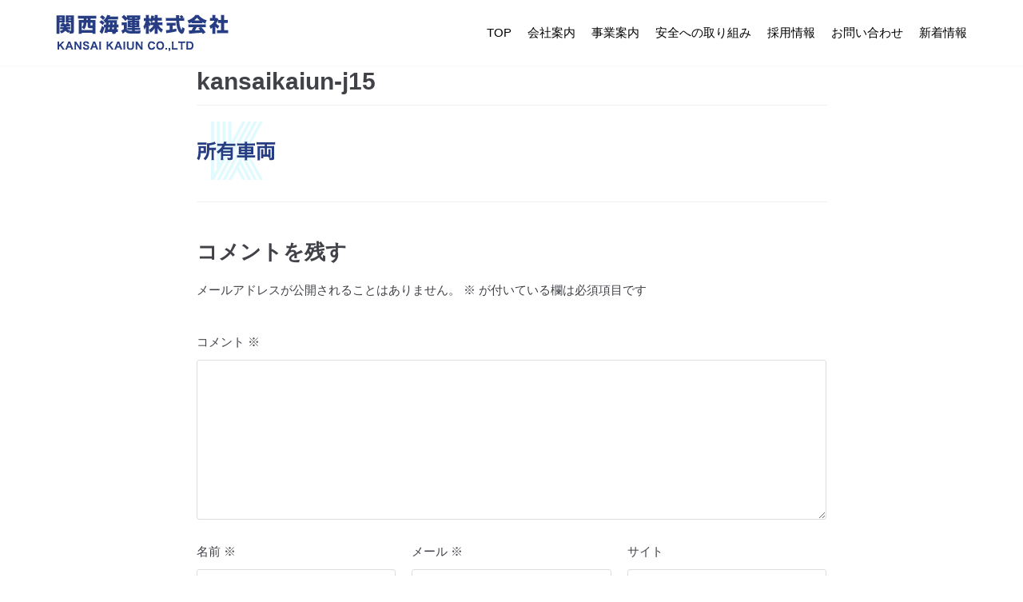

--- FILE ---
content_type: text/css
request_url: https://kansaikaiun.com/wp-content/plugins/power-ups-for-elementor/modules/magic-buttons-for-elementor/css/buttons.css?ver=6.2.8
body_size: 4011
content:
/* Box colors */

/* Common button styles */
.magic-button {
	display: inline-block;
	padding: 1em 2em;
	border: 0;
	background-color: #E7416A;
	color: inherit;
	vertical-align: middle;
	position: relative;
	z-index: 1;
	-webkit-backface-visibility: hidden;
	-moz-osx-font-smoothing: grayscale;
}

.magic-button * {
	-webkit-transition: all @anima ease-in-out;
    -moz-transition: all @anima ease-in-out;
    transition: all @anima ease-in-out;
}

.magic-button:focus {
	outline: none;
}
.magic-button > span {
	vertical-align: middle;
}

.magic-button__icon {
	display: inline-block;
	vertical-align: middle;
}

/*Sizes*/
.magic-button.magic-button--sm {
 padding: 2px 4px;
 font-size: 12px;
}

.magic-button.magic-button--sm span, .magic-button.magic-button--sm::before{
	padding: 2px 4px;
	font-size: 12px;
}

.magic-button.magic-button--lg {
	font-size: 18px;
}



/* Individual button styles */

/* Winona */
.magic-button--winona {
	overflow: hidden;
	padding: 0;
	-webkit-transition: border-color 0.3s, background-color 0.3s;
	transition: border-color 0.3s, background-color 0.3s;
	-webkit-transition-timing-function: cubic-bezier(0.2, 1, 0.3, 1);
	transition-timing-function: cubic-bezier(0.2, 1, 0.3, 1);
}

.magic-button--winona .magic-button__icon {
	display: none !important;
}
.magic-button--winona::after {
	content: attr(data-text);
	position: absolute;
	width: 100%;
	height: 100%;
	top: 0;
	left: 0;
	opacity: 0;
	color: #3f51b5;
	-webkit-transform: translate3d(0, 25%, 0);
	transform: translate3d(0, 25%, 0);
}
.magic-button--winona > span {
	display: block;
}
.magic-button--winona.magic-button--inverted {
	color: #7986cb;
}
.magic-button--winona.magic-button--inverted:after {
	color: #fff;
}
.magic-button--winona::after,
.magic-button--winona > span {
	padding: 1em 2em;
	-webkit-transition: -webkit-transform 0.3s, opacity 0.3s;
	transition: transform 0.3s, opacity 0.3s;
	-webkit-transition-timing-function: cubic-bezier(0.2, 1, 0.3, 1);
	transition-timing-function: cubic-bezier(0.2, 1, 0.3, 1);
}
.magic-button--winona:hover {
	border-color: #3f51b5;
	background-color: rgba(63, 81, 181, 0.1);
}
.magic-button--winona.magic-button--inverted:hover {
	border-color: #21333C;
	background-color: #21333C;
}
.magic-button--winona:hover::after {
	opacity: 1;
	-webkit-transform: translate3d(0, 0, 0);
	transform: translate3d(0, 0, 0);
}
.magic-button--winona:hover > span {
	opacity: 0;
	-webkit-transform: translate3d(0, -25%, 0);
	transform: translate3d(0, -25%, 0);
}

/* Ujarak */
.magic-button--ujarak {
	-webkit-transition: border-color 0.4s, color 0.4s;
	transition: border-color 0.4s, color 0.4s;
	overflow: hidden;
}
.magic-button--ujarak::before {
	content: '';
	position: absolute;
	top: 0;
	left: 0;
	width: 100%;
	height: 100%;
	background: #37474f;
	z-index: -1;
	opacity: 0;
	-webkit-transform: scale3d(0.7, 1, 1);
	transform: scale3d(0.7, 1, 1);
	-webkit-transition: -webkit-transform 0.4s, opacity 0.4s;
	transition: transform 0.4s, opacity 0.4s;
	-webkit-transition-timing-function: cubic-bezier(0.2, 1, 0.3, 1);
	transition-timing-function: cubic-bezier(0.2, 1, 0.3, 1);
}
.magic-button--ujarak.magic-button--round-s::before {
	
}
.magic-button--ujarak.magic-button--inverted::before {
	background: #7986CB;
}
.magic-button--ujarak,
.magic-button--ujarak::before {
	-webkit-transition-timing-function: cubic-bezier(0.2, 1, 0.3, 1);
	transition-timing-function: cubic-bezier(0.2, 1, 0.3, 1);
}
.magic-button--ujarak:hover {
	color: #fff;
	border-color: #37474f;
}
.magic-button--ujarak.magic-button--inverted:hover {
	color: #37474F;
	border-color: #fff;
}
.magic-button--ujarak:hover::before {
	opacity: 1;
	-webkit-transform: translate3d(0, 0, 0);
	transform: translate3d(0, 0, 0);
}

/* Wayra */
.magic-button--wayra {
	overflow: hidden;
	-webkit-transition: border-color 0.3s, color 0.3s;
	transition: border-color 0.3s, color 0.3s;
	-webkit-transition-timing-function: cubic-bezier(0.2, 1, 0.3, 1);
	transition-timing-function: cubic-bezier(0.2, 1, 0.3, 1);
}
.magic-button--wayra::before {
	content: '';
	position: absolute;
	top: 0;
	left: 0;
	width: 150%;
	height: 100%;
	background: #37474f;
	z-index: -1;
	-webkit-transform: rotate3d(0, 0, 1, -45deg) translate3d(0, -3em, 0);
	transform: rotate3d(0, 0, 1, -45deg) translate3d(0, -3em, 0);
	-webkit-transform-origin: 0% 100%;
	transform-origin: 0% 100%;
	-webkit-transition: -webkit-transform 0.3s, opacity 0.3s, background-color 0.3s;
	transition: transform 0.3s, opacity 0.3s, background-color 0.3s;
}
.magic-button--wayra:hover {
	color: #fff;
	border-color: #3f51b5;
}
.magic-button--wayra.magic-button--inverted:hover {
	color: #3f51b5;
	border-color: #fff;
}
.magic-button--wayra:hover::before {
	opacity: 1;
	background-color: #3f51b5;
	-webkit-transform: rotate3d(0, 0, 1, 0deg);
	transform: rotate3d(0, 0, 1, 0deg);
	-webkit-transition-timing-function: cubic-bezier(0.2, 1, 0.3, 1);
	transition-timing-function: cubic-bezier(0.2, 1, 0.3, 1);
}
.magic-button--wayra.magic-button--inverted:hover::before {
	background-color: #fff;
}

/* Tamaya */
/*FOr now it only works with large size*/
.magic-button--tamaya {
	overflow: hidden;
	color: #7986cb;
	/*min-width: 180px;*/
	text-align: center !important;
}
.magic-button--tamaya::before,
.magic-button--tamaya::after {
	content: attr(data-text);
	position: absolute;
	width: 100%;
	height: 50%;
	left: 0;
	background: #7986cb;
	color: #fff;
	overflow: hidden;
	-webkit-transition: -webkit-transform 0.3s;
	transition: transform 0.3s;
	-webkit-transition-timing-function: cubic-bezier(0.2, 1, 0.3, 1);
	transition-timing-function: cubic-bezier(0.2, 1, 0.3, 1);
	border-radius: 0 !important;
}

body .magic-button--tamaya::before {
	top: 0;
	border-radius: 0 !important;
	padding-top: 1em !important;
}
body .magic-button--tamaya::after {
	bottom: 0;
	line-height: 0;
	border-radius: 0 !important;
}
.magic-button--tamaya i {
	display: none;
}
.magic-button--tamaya > span {
	display: block;
	-webkit-transform: scale3d(0.2, 0.2, 1);
	transform: scale3d(0.2, 0.2, 1);
	opacity: 0;
	-webkit-transition: -webkit-transform 0.3s, opacity 0.3s;
	transition: transform 0.3s, opacity 0.3s;
	-webkit-transition-timing-function: cubic-bezier(0.2, 1, 0.3, 1);
	transition-timing-function: cubic-bezier(0.2, 1, 0.3, 1);
}
.magic-button--tamaya:hover::before {
	-webkit-transform: translate3d(0, -100%, 0);
	transform: translate3d(0, -100%, 0);
}
.magic-button--tamaya:hover::after {
	-webkit-transform: translate3d(0, 100%, 0);
	transform: translate3d(0, 100%, 0);
}
.magic-button--tamaya:hover > span {
	opacity: 1;
	-webkit-transform: scale3d(1, 1, 1);
	transform: scale3d(1, 1, 1);
}

/* Rayen */
.magic-button--rayen {
	overflow: hidden;
	padding: 0!important;
}
.magic-button--rayen.magic-button--inverted {
	color: #fff;
}
.magic-button--rayen .magic-button__icon {
	display: none !important;
}
.magic-button--rayen::before {
	content: attr(data-text);
	position: absolute;
	top: 0;
	left: 0;
	width: 100%;
	height: 100%;
	background: #7986cb;
	-webkit-transform: translate3d(-100%, 0, 0);
	transform: translate3d(-100%, 0, 0);
}
.magic-button--rayen.magic-button--inverted::before {
	background: #fff;
	color: #37474f;
}
.magic-button--rayen > span {
	display: block;
}
.magic-button--rayen::before,
.magic-button--rayen > span {
	padding: 1em 2em;
	-webkit-transition: -webkit-transform 0.3s;
	transition: transform 0.3s;
	-webkit-transition-timing-function: cubic-bezier(0.75, 0, 0.125, 1);
	transition-timing-function: cubic-bezier(0.75, 0, 0.125, 1);
}
.magic-button--rayen:hover::before {
	-webkit-transform: translate3d(0, 0, 0);
	transform: translate3d(0, 0, 0);
}
.magic-button--rayen:hover > span {
	-webkit-transform: translate3d(0, 100%, 0);
	transform: translate3d(0, 100%, 0);
}

/* Pipaluk */
.magic-button--pipaluk {
	width: 240px;
	padding: 1.5em 3em;
	color: #fff;
}
.magic-button--pipaluk.magic-button--inverted {
	color: #7986cb;
}
.magic-button--pipaluk::before,
.magic-button--pipaluk::after {
	content: '';
	border-radius: inherit;
	position: absolute;
	top: 0;
	left: 0;
	width: 100%;
	height: 100%;
	z-index: -1;
	-webkit-transition: -webkit-transform 0.3s, background-color 0.3s;
	transition: transform 0.3s, background-color 0.3s;
	-webkit-transition-timing-function: cubic-bezier(0.25, 0, 0.3, 1);
	transition-timing-function: cubic-bezier(0.25, 0, 0.3, 1);
}
.magic-button--pipaluk::before {
	border: 2px solid #7986cb;
}
.magic-button--pipaluk.magic-button--inverted::before {
	border-color: #fff;
}
.magic-button--pipaluk::after {
	background: #7986cb;
}
.magic-button--pipaluk.magic-button--inverted::after {
	background: #fff;
}
.magic-button--pipaluk:hover::before {
	-webkit-transform: scale3d(1, 1, 1);
	transform: scale3d(1, 1, 1);
}
.magic-button--pipaluk::before,
.magic-button--pipaluk:hover::after {
	-webkit-transform: scale3d(0.7, 0.7, 1);
	transform: scale3d(0.7, 0.7, 1);
}
.magic-button--pipaluk:hover::after {
	background-color: #3f51b5;
}
.magic-button--pipaluk.magic-button--inverted:hover::after {
	background-color: #fff;
}


/* Nuka */
.magic-button--nuka {
	margin: 1em 2em;
	-webkit-transition: color 0.3s;
	transition: color 0.3s;
	-webkit-transition-timing-function: cubic-bezier(0.2, 1, 0.3, 1);
	transition-timing-function: cubic-bezier(0.2, 1, 0.3, 1);
}
.magic-button--nuka.magic-button--inverted {
	color: #37474f;
}
.magic-button--nuka::before,
.magic-button--nuka::after {
	content: '';
	position: absolute;
	border-radius: inherit;
	background: #7986cb;
	z-index: -1;
}
.magic-button--nuka::before {
	top: -4px;
	bottom: -4px;
	left: -4px;
	right: -4px;
	opacity: 0.2;
	-webkit-transform: scale3d(0.7, 1, 1);
	transform: scale3d(0.7, 1, 1);
	-webkit-transition: -webkit-transform 0.3s, opacity 0.3s;
	transition: transform 0.3s, opacity 0.3s;
}
.magic-button--nuka::after {
	top: 0;
	left: 0;
	width: 100%;
	height: 100%;
	-webkit-transform: scale3d(1.1, 1, 1);
	transform: scale3d(1.1, 1, 1);
	-webkit-transition: -webkit-transform 0.3s, background-color 0.3s;
	transition: transform 0.3s, background-color 0.3s;
}
.magic-button--nuka::before,
.magic-button--nuka::after {
	-webkit-transition-timing-function: cubic-bezier(0.2, 1, 0.3, 1);
	transition-timing-function: cubic-bezier(0.2, 1, 0.3, 1);
}
.magic-button--nuka.magic-button--inverted::before,
.magic-button--nuka.magic-button--inverted::after {
	background: #fff;
}
.magic-button--nuka:hover {
	color: #fff;
}
.magic-button--nuka:hover::before {
	opacity: 1;
}
.magic-button--nuka:hover::after {
	background-color: #37474f;
}
.magic-button--nuka.magic-button--inverted:hover::after {
	background-color: #7986cb;
}
.magic-button--nuka:hover::after,
.magic-button--nuka:hover::before {
	-webkit-transform: scale3d(1, 1, 1);
	transform: scale3d(1, 1, 1);
}

/* Moema */
.magic-button--moema {
	-webkit-transition: background-color 0.3s, color 0.3s;
	transition: background-color 0.3s, color 0.3s;
	border: 0 !important;
}

.magic-button--moema::before {
	content: '';
	position: absolute;
	top: -20px;
	left: -20px;
	bottom: -20px;
	right: -20px;
	background: inherit !important;
	border-radius:  inherit !important;
	z-index: -1;
	opacity: 0.6;
	-webkit-transform: scale3d(0.8, 0.5, 1);
	transform: scale3d(0.8, 0.5, 1);
}
.magic-button--moema:hover {
	-webkit-transition: background-color 0.1s 0.3s, color 0.1s 0.3s;
	transition: background-color 0.1s 0.3s, color 0.1s 0.3s;
	color: #ECEFF1;
	background-color: #3f51b5;
	-webkit-animation: anim-moema-1 0.3s forwards;
	animation: anim-moema-1 0.3s forwards;
}
.magic-button--moema.magic-button--inverted:hover {
	color: #ECEFF1;
	background-color: #7986cb;
}
.magic-button--moema:hover::before {
	-webkit-animation: anim-moema-2 0.3s 0.3s forwards;
	animation: anim-moema-2 0.3s 0.3s forwards;
}
@-webkit-keyframes anim-moema-1 {
	60% {
		-webkit-transform: scale3d(0.8, 0.8, 1);
		transform: scale3d(0.8, 0.8, 1);
	}
	85% {
		-webkit-transform: scale3d(1.1, 1.1, 1);
		transform: scale3d(1.1, 1.1, 1);
	}
	100% {
		-webkit-transform: scale3d(1, 1, 1);
		transform: scale3d(1, 1, 1);
	}
}
@keyframes anim-moema-1 {
	60% {
		-webkit-transform: scale3d(0.8, 0.8, 1);
		transform: scale3d(0.8, 0.8, 1);
	}
	85% {
		-webkit-transform: scale3d(1.1, 1.1, 1);
		transform: scale3d(1.1, 1.1, 1);
	}
	100% {
		-webkit-transform: scale3d(1, 1, 1);
		transform: scale3d(1, 1, 1);
	}
}
@-webkit-keyframes anim-moema-2 {
	to {
		opacity: 0;
		-webkit-transform: scale3d(1, 1, 1);
		transform: scale3d(1, 1, 1);
	}
}
@keyframes anim-moema-2 {
	to {
		opacity: 0;
		-webkit-transform: scale3d(1, 1, 1);
		transform: scale3d(1, 1, 1);
	}
}

/* Isi */
.magic-button--isi {
	padding: 1.2em 2em;
	color: #fff;
	background: #7986cb;
	overflow: hidden;
}
.magic-button--isi::before {
	content: '';
	z-index: -1;
	position: absolute;
	top: 50%;
	left: 100%;
	margin: -15px 0 0 1px;
	width: 30px;
	height: 30px;
	border-radius: 50%;
	background: #3f51b5;
	-webkit-transform-origin: 100% 50%;
	transform-origin: 100% 50%;
	-webkit-transform: scale3d(1, 2, 1);
	transform: scale3d(1, 2, 1);
	-webkit-transition: -webkit-transform 0.3s, opacity 0.3s;
	transition: transform 0.3s, opacity 0.3s;
	-webkit-transition-timing-function: cubic-bezier(0.7,0,0.9,1);
	transition-timing-function: cubic-bezier(0.7,0,0.9,1);
}
.magic-button--isi .magic-button__icon {
	vertical-align: middle;
}
.magic-button--isi > span {
	vertical-align: middle;
}
.magic-button--isi:hover::before {
	-webkit-transform: scale3d(9, 9, 1);
	transform: scale3d(9, 9, 1);
}

/* Aylen */
.magic-button.magic-button--aylen {
	background: #fff;
	color: #37474f;
	overflow: hidden;
	-webkit-transition: color 0.3s;
	transition: color 0.3s;
}
.magic-button--aylen.magic-button--inverted {
	background: none;
	color: #fff;
}
.magic-button--aylen::before,
.magic-button--aylen::after {
	content: '';
	position: absolute;
	height: 100%;
	width: 100%;
	bottom: 100%;
	left: 0;
	z-index: -1;
	-webkit-transition: -webkit-transform 0.3s;
	transition: transform 0.3s;
	-webkit-transition-timing-function: cubic-bezier(0.75, 0, 0.125, 1);
	transition-timing-function: cubic-bezier(0.75, 0, 0.125, 1);
}
.magic-button--aylen::before {
	background: #7986cb;
}
.magic-button--aylen::after {
	background: #3f51b5;
}
.magic-button--aylen:hover {
	color: #fff;
}
.magic-button--aylen:hover::before,
.magic-button--aylen:hover::after {
	-webkit-transform: translate3d(0, 100%, 0);
	transform: translate3d(0, 100%, 0);
}
.magic-button--aylen:hover::after {
	-webkit-transition-delay: 0.175s;
	transition-delay: 0.175s;
}

/* Saqui */
.magic-button.magic-button--saqui {
	overflow: hidden;
	color: #fff;
	background: #37474f;
	-webkit-transition: background-color 0.3s ease-in, color 0.3s ease-in;
	transition: background-color 0.3s ease-in, color 0.3s ease-in;
}
.magic-button--saqui .magic-button__icon {
	display: none;
}
.magic-button--saqui::after {
	content: attr(data-text);
	position: absolute;
	top: 0;
	left: 0;
	width: 100%;
	height: 100%;
	padding: 1em 2em;
	color: #37474f;
	-webkit-transform-origin: -25% 50%;
	transform-origin: -25% 50%;
	-webkit-transform: rotate3d(0, 0, 1, 45deg);
	transform: rotate3d(0, 0, 1, 45deg);
	-webkit-transition: -webkit-transform 0.3s ease-in;
	transition: transform 0.3s ease-in;
	opacity: 0;
}
.magic-button--saqui.magic-button--inverted::after {
	color: #fff;
}
.magic-button--saqui:hover::after,
.magic-button--saqui:hover {
	-webkit-transition-timing-function: ease-out;
	transition-timing-function: ease-out;
	opacity: 1;
}
.magic-button--saqui:hover {
	background-color: #7986cb;
	color: #7986cb;
}
.magic-button--saqui.magic-button--inverted:hover {
	background-color: #3f51b5;
	color: #3f51b5;
}
.magic-button--saqui:hover::after {
	-webkit-transform: rotate3d(0, 0, 1, 0deg);
	transform: rotate3d(0, 0, 1, 0deg);
}

/* Wapasha */
.magic-button.magic-button--wapasha {
	-webkit-transition: background-color 0.3s, color 0.3s;
	transition: background-color 0.3s, color 0.3s;
}
.magic-button--wapasha.magic-button--inverted {
	background: #fff;
	color: #37474f;
}
.magic-button--wapasha::before {
	content: '';
	position: absolute;
	top: 0;
	left: 0;
	width: 100%;
	height: 100%;
	border: 2px solid #3f51b5;
	z-index: -1;
	border-radius: inherit;
	opacity: 0;
	-webkit-transform: scale3d(0.6, 0.6, 1);
	transform: scale3d(0.6, 0.6, 1);
	-webkit-transition: -webkit-transform 0.3s, opacity 0.3s;
	transition: transform 0.3s, opacity 0.3s;
	-webkit-transition-timing-function: cubic-bezier(0.75, 0, 0.125, 1);
	transition-timing-function: cubic-bezier(0.75, 0, 0.125, 1);
}
.magic-button--wapasha.magic-button--inverted::before {
	border-color: #7986cb;
}
.magic-button--wapasha:hover {
	background-color: #fff;
	color: #3f51b5;
}
.magic-button--wapasha.magic-button--inverted:hover {
	background-color: #37474f;
	color: #7986cb;
}
.magic-button--wapasha:hover::before {
	-webkit-transform: scale3d(1, 1, 1);
	transform: scale3d(1, 1, 1);
	opacity: 1;
}

/* Nina */
.magic-button--nina {
	padding: 0 2em;
	background: #7986cb;
	text-align: center;
	color: #fff;
	overflow: hidden;
	-webkit-transition: background-color 0.3s;
	transition: background-color 0.3s;
}
.magic-button--nina .magic-button__icon {
	display: none !important;
}
.magic-button--nina > span {
	display: inline-block;
	padding: 1em 0;
	opacity: 0;
	color: #fff;
	-webkit-transform: translate3d(0, -10px, 0);
	transform: translate3d(0, -10px, 0);
	-webkit-transition: -webkit-transform 0.3s, opacity 0.3s;
	transition: transform 0.3s, opacity 0.3s;
	-webkit-transition-timing-function: cubic-bezier(0.75, 0, 0.125, 1);
	transition-timing-function: cubic-bezier(0.75, 0, 0.125, 1);
}
.magic-button--nina::before {
	content: attr(data-text);
	position: absolute;
	top: 0;
	left: 0;
	width: 100%;
	height: 100%;
	padding: 1em 0;
	-webkit-transition: -webkit-transform 0.3s, opacity 0.3s;
	transition: transform 0.3s, opacity 0.3s;
	-webkit-transition-timing-function: cubic-bezier(0.75, 0, 0.125, 1);
	transition-timing-function: cubic-bezier(0.75, 0, 0.125, 1);
}
.magic-button--nina:hover {
	background-color: #3f51b5;
}
.magic-button--nina:hover::before {
	opacity: 0;
	-webkit-transform: translate3d(0, 100%, 0);
	transform: translate3d(0, 100%, 0);
}
.magic-button--nina:hover > span {
	opacity: 1;
	-webkit-transform: translate3d(0, 0, 0);
	transform: translate3d(0, 0, 0);
}
.magic-button--nina:hover > span:nth-child(1) {
	-webkit-transition-delay: 0.045s;
	transition-delay: 0.045s;
}
.magic-button--nina:hover > span:nth-child(2) {
	-webkit-transition-delay: 0.09s;
	transition-delay: 0.09s;
}
.magic-button--nina:hover > span:nth-child(3) {
	-webkit-transition-delay: 0.135s;
	transition-delay: 0.135s;
}
.magic-button--nina:hover > span:nth-child(4) {
	-webkit-transition-delay: 0.18s;
	transition-delay: 0.18s;
}
.magic-button--nina:hover > span:nth-child(5) {
	-webkit-transition-delay: 0.225s;
	transition-delay: 0.225s;
}
.magic-button--nina:hover > span:nth-child(6) {
	-webkit-transition-delay: 0.27s;
	transition-delay: 0.27s;
}
.magic-button--nina:hover > span:nth-child(7) {
	-webkit-transition-delay: 0.315s;
	transition-delay: 0.315s;
}
.magic-button--nina:hover > span:nth-child(8) {
	-webkit-transition-delay: 0.36s;
	transition-delay: 0.36s;
}
.magic-button--nina:hover > span:nth-child(9) {
	-webkit-transition-delay: 0.405s;
	transition-delay: 0.405s;
}
.magic-button--nina:hover > span:nth-child(10) {
	-webkit-transition-delay: 0.45s;
	transition-delay: 0.45s;
}
.magic-button--nina:hover > span:nth-child(11) {
	-webkit-transition-delay: 0.50s;
	transition-delay: 0.50s;
}
.magic-button--nina:hover > span:nth-child(12) {
	-webkit-transition-delay: 0.55s;
	transition-delay: 0.55s;
}
.magic-button--nina:hover > span:nth-child(13) {
	-webkit-transition-delay: 0.60s;
	transition-delay: 0.60s;
}
.magic-button--nina:hover > span:nth-child(14) {
	-webkit-transition-delay: 0.65s;
	transition-delay: 0.65s;
}
.magic-button--nina:hover > span:nth-child(15) {
	-webkit-transition-delay: 0.70s;
	transition-delay: 0.70s;
}

/* Nanuk */
.magic-button--nanuk {
	padding: 0 2em;
	overflow: hidden;
	background: #7986cb;
	-webkit-transition: background-color 0.3s;
	transition: background-color 0.3s;
}
.magic-button--nanuk.magic-button--inverted {
	background: #fff;
	color: #7986cb;
}
.magic-button--nanuk > span {
	display: inline-block;
	padding: 1em 0;
}
.magic-button--nanuk:hover {
	background-color: #3f51b5;
}
.magic-button--nanuk:hover > span:nth-child(odd) {
	-webkit-animation: anim-nanuk-1 0.5s forwards;
	animation: anim-nanuk-1 0.5s forwards;
}
.magic-button--nanuk:hover > span:nth-child(even) {
	-webkit-animation: anim-nanuk-2 0.5s forwards;
	animation: anim-nanuk-2 0.5s forwards;
}
.magic-button--nanuk:hover > span:nth-child(odd),
.magic-button--nanuk:hover > span:nth-child(even) {
	-webkit-animation-timing-function: cubic-bezier(0.75, 0, 0.125, 1);
	transition-animation-function: cubic-bezier(0.75, 0, 0.125, 1);
}
@-webkit-keyframes anim-nanuk-1 {
	0%,
	100% {
		opacity: 1;
		-webkit-transform: translate3d(0, 0, 0);
		transform: translate3d(0, 0, 0);
	}
	49% {
		opacity: 1;
		-webkit-transform: translate3d(0, 100%, 0);
		transform: translate3d(0, 100%, 0);
	}
	50% {
		opacity: 0;
		-webkit-transform: translate3d(0, 100%, 0);
		transform: translate3d(0, 100%, 0);
		color: inherit;
	}
	51% {
		opacity: 0;
		-webkit-transform: translate3d(0, -100%, 0);
		transform: translate3d(0, -100%, 0);
		color: #fff;
	}
	100% {
		color: #fff;
	}
}
@keyframes anim-nanuk-1 {
	0%,
	100% {
		opacity: 1;
		-webkit-transform: translate3d(0, 0, 0);
		transform: translate3d(0, 0, 0);
	}
	49% {
		opacity: 1;
		-webkit-transform: translate3d(0, 100%, 0);
		transform: translate3d(0, 100%, 0);
	}
	50% {
		opacity: 0;
		-webkit-transform: translate3d(0, 100%, 0);
		transform: translate3d(0, 100%, 0);
		color: inherit;
	}
	51% {
		opacity: 0;
		-webkit-transform: translate3d(0, -100%, 0);
		transform: translate3d(0, -100%, 0);
		color: #fff;
	}
	100% {
		color: #fff;
	}
}
@-webkit-keyframes anim-nanuk-2 {
	0%,
	100% {
		opacity: 1;
		-webkit-transform: translate3d(0, 0, 0);
		transform: translate3d(0, 0, 0);
	}
	49% {
		opacity: 1;
		-webkit-transform: translate3d(0, -100%, 0);
		transform: translate3d(0, -100%, 0);
	}
	50% {
		opacity: 0;
		-webkit-transform: translate3d(0, -100%, 0);
		transform: translate3d(0, -100%, 0);
		color: inherit;
	}
	51% {
		opacity: 0;
		-webkit-transform: translate3d(0, 100%, 0);
		transform: translate3d(0, 100%, 0);
		color: #fff;
	}
	100% {
		color: #fff;
	}
}
@keyframes anim-nanuk-2 {
	0%,
	100% {
		opacity: 1;
		-webkit-transform: translate3d(0, 0, 0);
		transform: translate3d(0, 0, 0);
	}
	49% {
		opacity: 1;
		-webkit-transform: translate3d(0, -100%, 0);
		transform: translate3d(0, -100%, 0);
	}
	50% {
		opacity: 0;
		-webkit-transform: translate3d(0, -100%, 0);
		transform: translate3d(0, -100%, 0);
		color: inherit;
	}
	51% {
		opacity: 0;
		-webkit-transform: translate3d(0, 100%, 0);
		transform: translate3d(0, 100%, 0);
		color: #fff;
	}
	100% {
		color: #fff;
	}
}
.magic-button--nanuk:hover > span:nth-child(1) {
	-webkit-animation-delay: 0s;
	animation-delay: 0s;
}
.magic-button--nanuk:hover > span:nth-child(2) {
	-webkit-animation-delay: 0.05s;
	animation-delay: 0.05s;
}
.magic-button--nanuk:hover > span:nth-child(3) {
	-webkit-animation-delay: 0.1s;
	animation-delay: 0.1s;
}
.magic-button--nanuk:hover > span:nth-child(4) {
	-webkit-animation-delay: 0.15s;
	animation-delay: 0.15s;
}
.magic-button--nanuk:hover > span:nth-child(5) {
	-webkit-animation-delay: 0.2s;
	animation-delay: 0.2s;
}
.magic-button--nanuk:hover > span:nth-child(6) {
	-webkit-animation-delay: 0.25s;
	animation-delay: 0.25s;
}
.magic-button--nanuk:hover > span:nth-child(7) {
	-webkit-animation-delay: 0.3s;
	animation-delay: 0.3s;
}
.magic-button--nanuk:hover > span:nth-child(8) {
	-webkit-animation-delay: 0.35s;
	animation-delay: 0.35s;
}
.magic-button--nanuk:hover > span:nth-child(9) {
	-webkit-animation-delay: 0.4s;
	animation-delay: 0.4s;
}
.magic-button--nanuk:hover > span:nth-child(10) {
	-webkit-animation-delay: 0.45s;
	animation-delay: 0.45s;
}
.magic-button--nanuk:hover > span:nth-child(11) {
	-webkit-animation-delay: 0.5s;
	animation-delay: 0.5s;
}

/* Antiman */
.magic-button--antiman {
	background: none;
	border: none;
	height: 60px;
}
.magic-button--antiman.magic-button--inverted,
.magic-button--antiman.magic-button--inverted-alt {
	-webkit-transition: color 0.3s;
	transition: color 0.3s;
	-webkit-transition-timing-function: cubic-bezier(0.75, 0, 0.125, 1);
	transition-timing-function: cubic-bezier(0.75, 0, 0.125, 1);
}
.magic-button--antiman > span {
	padding-left: 0.35em;
}
.magic-button--antiman::before,
.magic-button--antiman::after {
	content: '';
	z-index: -1;
	border-radius: inherit;
	pointer-events: none;
	position: absolute;
	top: 0;
	left: 0;
	width: 100%;
	height: 100%;
	-webkit-backface-visibility: hidden;
	-webkit-transition: -webkit-transform 0.3s, opacity 0.3s;
	transition: transform 0.3s, opacity 0.3s;
	-webkit-transition-timing-function: cubic-bezier(0.75, 0, 0.125, 1);
	transition-timing-function: cubic-bezier(0.75, 0, 0.125, 1);
}
.magic-button--antiman::before {
	border: 2px solid #37474f;
	opacity: 0;
	-webkit-transform: scale3d(1.2, 1.2, 1);
	transform: scale3d(1.2, 1.2, 1);
}
.magic-button--antiman.magic-button--border-thin::before {
	border-width: 1px;
}
.magic-button--antiman.magic-button--border-medium::before {
	border-width: 2px;
}
.magic-button--antiman.magic-button--border-thick::before {
	border-width: 3px;
}
.magic-button--antiman.magic-button--inverted::before {
	border-color: #7986cb;
}
.magic-button--antiman.magic-button--inverted-alt::before {
	border-color: #3f51b5;
}
.magic-button--antiman::after {
	background: #fff;
}
.magic-button--antiman.magic-button--inverted::after {
	background: #7986cb;
}
.magic-button--antiman.magic-button--inverted-alt::after {
	background: #3f51b5;
}
.magic-button--antiman.magic-button--inverted:hover {
	color: #7986cb;
}
.magic-button--antiman.magic-button--inverted-alt:hover {
	color: #3f51b5;
}
.magic-button--antiman:hover::before {
	opacity: 1;
	-webkit-transform: scale3d(1, 1, 1);
	transform: scale3d(1, 1, 1);
}
.magic-button--antiman:hover::after {
	opacity: 0;
	-webkit-transform: scale3d(0.8, 0.8, 1);
	transform: scale3d(0.8, 0.8, 1);
}

/* Itzel */
.magic-button--itzel {
	border: none;
	padding: 0px;
	overflow: hidden;
}
.magic-button--itzel::before {
	content: '';
	position: absolute;
	top: 0;
	left: 0;
	width: 100%;
	height: 100%;
	border: 2px solid !important;
	border-radius: inherit;
	-webkit-clip-path: polygon(0% 0%, 0% 100%, 35% 100%, 35% 60%, 65% 60%, 65% 100%, 100% 100%, 100% 0%);
	clip-path: url(../index.html#clipBox);
	-webkit-transform: translate3d(0, 100%, 0) translate3d(0, -2px, 0);
	transform: translate3d(0, 100%, 0) translate3d(0, -2px, 0);
	-webkit-transform-origin: 50% 100%;
	transform-origin: 50% 100%;
}

.magic-button--itzel.magic-button--border-thin::before {
	border: 1px solid;
	-webkit-transform: translate3d(0, 100%, 0) translate3d(0, -1px, 0);
	transform: translate3d(0, 100%, 0) translate3d(0, -1px, 0);
}
.magic-button--itzel.magic-button--border-thick::before {
	border: 3px solid;
	-webkit-transform: translate3d(0, 100%, 0) translate3d(0, -3px, 0);
	transform: translate3d(0, 100%, 0) translate3d(0, -3px, 0);
}

.magic-button--itzel::before,
.magic-button--itzel .magic-button__icon {
	-webkit-transition: -webkit-transform 0.3s;
	transition: transform 0.3s;
	-webkit-transition-timing-function: cubic-bezier(0.75, 0, 0.125, 1);
	transition-timing-function: cubic-bezier(0.75, 0, 0.125, 1);
}
.magic-button--itzel .magic-button__icon {
	position: absolute;
	top: 100%;
	left: 50%;
	padding: 20px;
	font-size: 20px !important;
	-webkit-transform: translate3d(-50%, 0, 0);
	transform: translate3d(-50%, 0, 0);
}
.magic-button--itzel > span {
	display: block;
	padding: 20px;
	-webkit-transition: -webkit-transform 0.3s, opacity 0.3s;
	transition: transform 0.3s, opacity 0.3s;
	-webkit-transition-delay: 0.3s;
	transition-delay: 0.3s;
}
.magic-button--itzel:hover::before {
	-webkit-transform: translate3d(0, 0, 0);
	transform: translate3d(0, 0, 0);
}
.magic-button--itzel:hover .magic-button__icon {
	-webkit-transition-delay: 0.1s;
	transition-delay: 0.1s;
	-webkit-transform: translate3d(-50%, -100%, 0);
	transform: translate3d(-50%, -100%, 0);
}
.magic-button--itzel:hover > span {
	opacity: 0;
	-webkit-transform: translate3d(0, -50%, 0);
	transform: translate3d(0, -50%, 0);
	-webkit-transition-delay: 0s;
	transition-delay: 0s;
}

/* Naira */
.magic-button--naira {
	padding: 0;
	overflow: hidden;
	-webkit-transition: background-color 0.3s;
	transition: background-color 0.3s;
}
.magic-button--naira::before {
	content: '';
	position: absolute;
	left: -50%;
	width: 200%;
	height: 200%;
	background: #37474f;
	top: -50%;
	z-index: -1;
	-webkit-transform: translate3d(0, -100%, 0) rotate3d(0, 0, 1, -10deg);
	transform: translate3d(0, -100%, 0) rotate3d(0, 0, 1, -10deg);
}

.magic-button--naira-up::before {
	-webkit-transform: translate3d(0, 100%, 0) rotate3d(0, 0, 1, 10deg);
	transform: translate3d(0, 100%, 0) rotate3d(0, 0, 1, 10deg);
}
.magic-button--naira > span {
	display: block;
}
.magic-button--naira .magic-button__icon {
	position: absolute;
	top: 0;
	width: 100%;
	left: 0;
	color: #fff;
	-webkit-transform: translate3d(0, -100%, 0);
	transform: translate3d(0, -100%, 0);
}
.magic-button--naira-up .magic-button__icon {
	-webkit-transform: translate3d(0, 100%, 0);
	transform: translate3d(0, 100%, 0);
}
.magic-button--naira > span,
.magic-button--naira .magic-button__icon {
	padding: 1em 2em;
	-webkit-transition: -webkit-transform 0.3s;
	transition: transform 0.3s;
	-webkit-transition-timing-function: cubic-bezier(0.75, 0, 0.125, 1);
	transition-timing-function: cubic-bezier(0.75, 0, 0.125, 1);
	text-align: center;
}
.magic-button--naira:hover::before {
	-webkit-animation: anim-naira-1 0.3s forwards ease-in;
	animation: anim-naira-1 0.3s forwards ease-in;
}
.magic-button--naira-up:hover::before {
	-webkit-animation: anim-naira-2 0.3s forwards ease-in;
	animation: anim-naira-2 0.3s forwards ease-in;
}
@-webkit-keyframes anim-naira-1 {
	50% {
		-webkit-transform: translate3d(0, -50%, 0) rotate3d(0, 0, 1, -10deg);
		transform: translate3d(0, -50%, 0) rotate3d(0, 0, 1, -10deg);
		-webkit-animation-timing-function: ease-out;
		animation-timing-function: ease-out;
	}
	100% {
		-webkit-transform: translate3d(0, 0%, 0) rotate3d(0, 0, 1, 0deg);
		transform: translate3d(0, 0%, 0) rotate3d(0, 0, 1, 0deg);
	}
}
@keyframes anim-naira-1 {
	50% {
		-webkit-transform: translate3d(0, -50%, 0) rotate3d(0, 0, 1, -10deg);
		transform: translate3d(0, -50%, 0) rotate3d(0, 0, 1, -10deg);
		-webkit-animation-timing-function: ease-out;
		animation-timing-function: ease-out;
	}
	100% {
		-webkit-transform: translate3d(0, 0%, 0) rotate3d(0, 0, 1, 0deg);
		transform: translate3d(0, 0%, 0) rotate3d(0, 0, 1, 0deg);
	}
}
@-webkit-keyframes anim-naira-2 {
	50% {
		-webkit-transform: translate3d(0, 50%, 0) rotate3d(0, 0, 1, 10deg);
		transform: translate3d(0, 50%, 0) rotate3d(0, 0, 1, 10deg);
		-webkit-animation-timing-function: ease-out;
		animation-timing-function: ease-out;
	}
	100% {
		-webkit-transform: translate3d(0, 0%, 0) rotate3d(0, 0, 1, 0deg);
		transform: translate3d(0, 0%, 0) rotate3d(0, 0, 1, 0deg);
	}
}
@keyframes anim-naira-2 {
	50% {
		-webkit-transform: translate3d(0, 50%, 0) rotate3d(0, 0, 1, 10deg);
		transform: translate3d(0, 50%, 0) rotate3d(0, 0, 1, 10deg);
		-webkit-animation-timing-function: ease-out;
		animation-timing-function: ease-out;
	}
	100% {
		-webkit-transform: translate3d(0, 0%, 0) rotate3d(0, 0, 1, 0deg);
		transform: translate3d(0, 0%, 0) rotate3d(0, 0, 1, 0deg);
	}
}
.magic-button--naira:hover {
	background-color: #37474f;
	-webkit-transition: background-color 0s 0.3s;
	transition: background-color 0s 0.3s;
}
.magic-button--naira.magic-button--inverted:hover {
	background-color: #7986cb;
}
.magic-button--naira:hover .magic-button__icon {
	-webkit-transform: translate3d(0, 0, 0);
	transform: translate3d(0, 0, 0);
}
.magic-button--naira:hover > span {
	opacity: 0;
	-webkit-transform: translate3d(0, 100%, 0);
	transform: translate3d(0, 100%, 0);
}
.magic-button--naira-up:hover > span {
	-webkit-transform: translate3d(0, -100%, 0);
	transform: translate3d(0, -100%, 0);
}

/* Quidel */
.magic-button--quidel {
	background: #7986cb;
	color: #7986cb;
	overflow: hidden;
	-webkit-transition: color 0.3s;
	transition: color 0.3s;
	-webkit-transition-timing-function: cubic-bezier(0.75, 0, 0.125, 1);
	transition-timing-function: cubic-bezier(0.75, 0, 0.125, 1);
}
.magic-button--quidel.magic-button--inverted {
	background: #fff;
	color: #fff;
}
.magic-button--quidel::before,
.magic-button--quidel::after {
	content: '';
	position: absolute;
	z-index: -1;
	border-radius: inherit;
}
.magic-button--quidel::after {
	top: 2px;
	left: 2px;
	right: 2px;
	bottom: 2px;
	background: #fff;
}
.magic-button--quidel.magic-button--inverted::after {
	background: #37474f;
}
.magic-button--quidel::before {
	background: #37474f;
	top: 0;
	left: 0;
	width: 100%;
	height: 100%;
	-webkit-transform: translate3d(0, 100%, 0);
	transform: translate3d(0, 100%, 0);
	-webkit-transition: -webkit-transform 0.3s;
	transition: transform 0.3s;
	-webkit-transition-timing-function: cubic-bezier(0.75, 0, 0.125, 1);
	transition-timing-function: cubic-bezier(0.75, 0, 0.125, 1);
}
.magic-button--quidel.magic-button--inverted::before {
	background: #7986cb;
}
.magic-button--round-s.magic-button--quidel::after {
	border-radius: 3px;
}
.magic-button--round-m.magic-button--quidel::after {
	border-radius: 13px;
}
.magic-button--round-l.magic-button--quidel::after {
	border-radius: 40px;
}
.magic-button--quidel > span {
	padding-left: 0.35em;
}
.magic-button--quidel:hover {
	color: #37474f;
}
.magic-button--quidel.magic-button--inverted:hover {
	color: #7986cb;
}
.magic-button--quidel:hover::before {
	-webkit-transform: translate3d(0, 0, 0);
	transform: translate3d(0, 0, 0);
}

/* Sacnite */
.magic-button.magic-button--sacnite {
	min-width: 0;
	padding: 0;
	color: #fff;
	-webkit-transition: color 0.3s;
	transition: color 0.3s;
}
.magic-button--scanite.magic-button--round-l {
	border-radius: 50%;
}
.magic-button--sacnite.magic-button--inverted {
	color: #37474f;
}
.magic-button--sacnite::before {
	content: '';
	position: absolute;
	top: 0;
	left: 0;
	width: 100%;
	height: 100%;
	border-radius: inherit;
	z-index: -1;
	box-shadow: inset 0 0 0 35px #37474f;
	-webkit-transform: scale3d(0.9, 0.9, 1);
	transform: scale3d(0.9, 0.9, 1);
	-webkit-transition: box-shadow 0.3s, -webkit-transform 0.3;
	transition: box-shadow 0.3s, transform 0.3s;
}

.magic-button--sacnite .magic-button__icon {
	font-size: 22px;
	width: 22px;
}
.magic-button--sacnite > span {
	position: absolute;
	opacity: 0;
	pointer-events: none;
}
.magic-button--sacnite:hover {
	color: #37474f;
}

.magic-button--sacnite:hover::before {
	box-shadow: inset 0 0 0 2px #37474f;
	-webkit-transform: scale3d(1, 1, 1);
	transform: scale3d(1, 1, 1);
}
.magic-button--sacnite.magic-button--inverted:hover::before {
	box-shadow: inset 0 0 0 2px #fff;
}

/* Shikoba */
.magic-button.magic-button--shikoba {
	padding: 1em 30px 1em 50px;
	overflow: hidden;
	background: #fff;
	color: #37474f;
	border-color: #37474f;
	-webkit-transition: background-color 0.3s, border-color 0.3s, color 0.3s;
	transition: background-color 0.3s, border-color 0.3s, color 0.3s;
}

.magic-button--shikoba > span {
	display: inline-block;
	-webkit-transform: translate3d(-10px, 0, 0);
	transform: translate3d(-10px, 0, 0);
	-webkit-transition: -webkit-transform 0.3s;
	transition: transform 0.3s;
	-webkit-transition-timing-function: cubic-bezier(0.75, 0, 0.125, 1);
	transition-timing-function: cubic-bezier(0.75, 0, 0.125, 1);
}
.magic-button--shikoba .magic-button__icon {
	position: absolute;
	left: 20px;
	font-size: 18px;
	padding-top: 3px;
	-webkit-transform: translate3d(-40px, 2.5em, 0);
	transform: translate3d(-40px, 2.5em, 0);
	-webkit-transition: -webkit-transform 0.3s;
	transition: transform 0.3s;
	-webkit-transition-timing-function: cubic-bezier(0.75, 0, 0.125, 1);
	transition-timing-function: cubic-bezier(0.75, 0, 0.125, 1);
}
.magic-button--shikoba:hover .magic-button__icon,
.magic-button--shikoba:hover > span {
	-webkit-transform: translate3d(0, 0, 0);
	transform: translate3d(0, 0, 0);
}
.magic-button--shikoba:hover {
	background: #3f51b5;
	border-color: #3f51b5;
	color: #fff;
}

--- FILE ---
content_type: application/javascript
request_url: https://kansaikaiun.com/wp-content/plugins/power-ups-for-elementor/modules/slider-addon-for-elementor/js/custom-slider-elementor.js?ver=20151215
body_size: 434
content:
//Use Strict Mode
(function ($) {
    "use strict";

    var mainSlider = $(".elpug-slider-carousel");

    function sliderCarousel(){

        var mainSlider = $(".elpug-slider-carousel");

        mainSlider.on('initialized.owl.carousel', function(e){
            $('.elpug-slide-title').addClass('active');
            $('.elpug-slide-icon').addClass('active');
            $('.elpug-slide-text').addClass('active');
            $('.elpug-slide-extra').removeClass('active');
            $('.elpug-slide-btn').addClass('active');
            var slideVideo = $(this).find('video');
            if ( $( slideVideo ).length ) {
                slideVideo.get(0).play();
            }     
        }); 
        
        mainSlider.owlCarousel({
            items: 1,
            nav: true,
            loop: false,
            autoplay:true,
            autoplayTimeout:8000,
            //navText: ['&#xf053;','&#xf054;']  
        });

        mainSlider.on('changed.owl.carousel', function(e){          
            $('.elpug-slide-title').removeClass('active');
            $('.elpug-slide-icon').removeClass('active');
            $('.elpug-slide-text').removeClass('active');
            $('.elpug-slide-btn').removeClass('active'); 
            $('.elpug-slide-extra').removeClass('active');                        
            return false;
        });
         

        mainSlider.on('translated.owl.carousel', function(e){
            $('.elpug-slide-title').addClass('active');
            $('.elpug-slide-icon').addClass('active');
            $('.elpug-slide-text').addClass('active');
            $('.elpug-slide-extra').addClass('active');
            $('.elpug-slide-btn').addClass('active');
            var slideVideo = $(this).find('video');
            if ( $( slideVideo ).length ) {
                slideVideo.get(0).play();
            }            
            return false;
        });       
    }

    sliderCarousel();

    //Begin - Window Load
    $(window).load(function () {        

        setTimeout(sliderCarousel, 500);     	

    });

    $(document).on('mouseup', function(){
       setTimeout(sliderCarousel, 1200);   
    });

    //End - Use Strict mode
})(jQuery);

--- FILE ---
content_type: application/javascript
request_url: https://kansaikaiun.com/wp-content/plugins/power-ups-for-elementor/modules/testimonial-addon-for-elementor/js/custom-testimonials-elementor.js?ver=20151215
body_size: 164
content:
//Use Strict Mode
(function ($) {
    "use strict";

    //Begin - Window Load
     function testimonialsCarousel(){

        $(".elpug-testimonials-carousel").owlCarousel({
            items: 1,
            nav: false,        	
        });

    }

    testimonialsCarousel();

    //Begin - Window Load
    $(window).load(function () {   
        setTimeout(testimonialsCarousel, 500);      
    });

    //On MouseUp
    $(document).on('mouseup', function(){
       setTimeout(testimonialsCarousel, 1200);   
    });

    //End - Use Strict mode
})(jQuery);